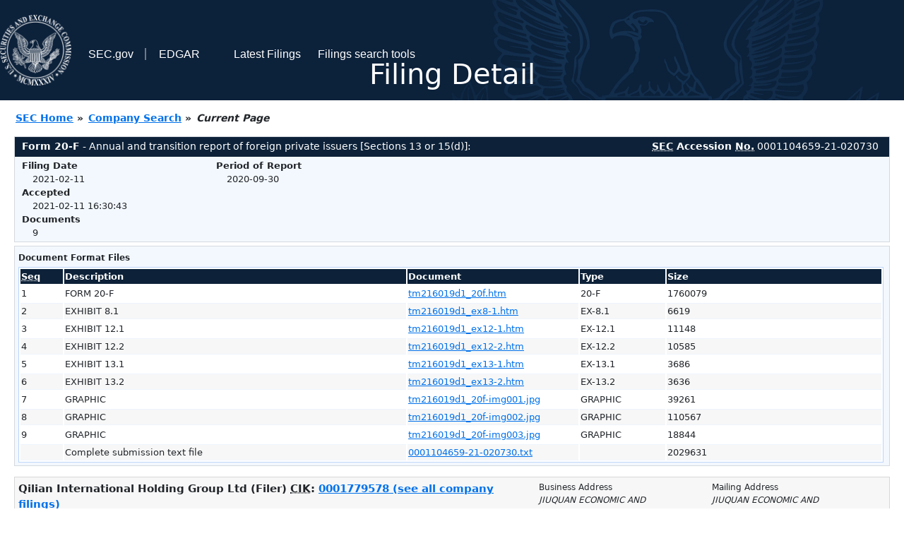

--- FILE ---
content_type: text/html
request_url: https://www.sec.gov/Archives/edgar/data/1779578/000110465921020730/0001104659-21-020730-index.html
body_size: 2650
content:
<!DOCTYPE HTML PUBLIC "-//W3C//DTD HTML 4.01 Transitional//EN" "http://www.w3.org/TR/html4/loose.dtd">
<html xmlns="http://www.w3.org/1999/xhtml">
<head>
<meta http-equiv="Content-Type" content="text/html; charset=utf-8" />
<meta http-equiv="Last-Modified" content="Thu, 11 Feb 2021 21:30:43 GMT" />
<title>EDGAR Filing Documents for 0001104659-21-020730</title>
<link  rel="stylesheet" href="/edgar/search/global/css/bootstrap/bootstrap.min.css" type="text/css" />
<link rel="stylesheet" type="text/css" href="/include/interactive2.css" />
</head>
<body style="margin: 0; font-size: 16px; ">
<!-- SEC Web Analytics - For information please visit: https://www.sec.gov/privacy.htm#collectedinfo -->
<noscript><iframe src="//www.googletagmanager.com/ns.html?id=GTM-TD3BKV"
height="0" width="0" style="display:none;visibility:hidden"></iframe></noscript>
<script>(function(w,d,s,l,i){w[l]=w[l]||[];w[l].push({'gtm.start':
new Date().getTime(),event:'gtm.js'});var f=d.getElementsByTagName(s)[0],
j=d.createElement(s),dl=l!='dataLayer'?'&l='+l:'';j.async=true;j.src=
'//www.googletagmanager.com/gtm.js?id='+i+dl;f.parentNode.insertBefore(j,f);
})(window,document,'script','dataLayer','GTM-TD3BKV');</script>
<!-- End SEC Web Analytics -->
<noscript><div style="color:red; font-weight:bold; text-align:center;">This page uses Javascript. Your browser either doesn't support Javascript or you have it turned off. To see this page as it is meant to appear please use a Javascript enabled browser.</div></noscript>
<!-- BEGIN BANNER -->
<div  id="header" style="text-align: center;">
   <nav id="main-navbar" class="navbar navbar-expand">
      <ul class="navbar-nav">
         <li class="nav-item">
            <a class="nav__sec_link" href="https://www.sec.gov">
               <img src="/edgar/search/images/edgar-logo-2x.png" alt="" style="height:6.25rem">
            </a>
         </li>
         <li class="nav-item">
            <a class="nav__sec_link" href="https://www.sec.gov">
               <span class="link-text d-inline">SEC.gov</span>
            </a>
         </li>
         <li class="nav-item">
            <a class="nav__link" href="//www.sec.gov/submit-filings/about-edgar" id="edgar-short-form"><span class="link-text">EDGAR</span></a>
         </li>
      </ul>

      <ul class="navbar-nav ml-auto">
         <li class="nav-item">
			<a href="/cgi-bin/browse-edgar?action=getcurrent" class="nav__link">Latest Filings</a> 
         </li>
         <li class="nav-item">
            <a href="https://www.sec.gov/edgar/search-and-access" class="nav__link">Filings search tools</a>
         </li>
      </ul>
   </nav>
   <div style="position: absolute;width: 100%;"> <h1 style="position: relative;top: -60px;">Filing Detail</h1></div>
</div>
<!-- END BANNER -->


<!-- BEGIN BREADCRUMBS -->
<div id="breadCrumbs">
   <ul>
      <li><a href="/index.htm">SEC Home</a> &#187;</li>
      <li><a href="/edgar/searchedgar/companysearch.html">Company Search</a> &#187;</li>
      <li class="last">Current Page</li>
   </ul>
</div>
<!-- END BREADCRUMBS -->

<div id="contentDiv">
<!-- START FILING DIV -->
<div class="formDiv">
   <div id="formHeader">
      <div id="formName">
         <strong>Form 20-F</strong> - Annual and transition report of foreign private issuers [Sections 13 or 15(d)]: 
      </div>
      <div id="secNum">
         <strong><acronym title="Securities and Exchange Commission">SEC</acronym> Accession <acronym title="Number">No.</acronym></strong> 0001104659-21-020730
      </div>
   </div>
   <div class="formContent">
   
      <div class="formGrouping">
         <div class="infoHead">Filing Date</div>
         <div class="info">2021-02-11</div>
         <div class="infoHead">Accepted</div>
         <div class="info">2021-02-11 16:30:43</div>
         <div class="infoHead">Documents</div>
         <div class="info">9</div>
      </div>
      <div class="formGrouping">
         <div class="infoHead">Period of Report</div>
         <div class="info">2020-09-30</div>
      </div>
      <div style="clear:both"></div>
<!-- END FILING DIV -->
<!-- START DOCUMENT DIV -->
  </div>
    </div>
<div class="formDiv">
   <div style="padding: 0px 0px 4px 0px; font-size: 12px; margin: 0px 2px 0px 5px; width: 100%; overflow:hidden">
      <p>Document Format Files</p>
      <table class="tableFile" summary="Document Format Files">
         <tr>
            <th scope="col" style="width: 5%;"><acronym title="Sequence Number">Seq</acronym></th>
            <th scope="col" style="width: 40%;">Description</th>
            <th scope="col" style="width: 20%;">Document</th>
            <th scope="col" style="width: 10%;">Type</th>
            <th scope="col">Size</th>
         </tr>
         <tr>
            <td scope="row">1</td>
            <td scope="row">FORM 20-F</td>
            <td scope="row"><a href="/Archives/edgar/data/1779578/000110465921020730/tm216019d1_20f.htm">tm216019d1_20f.htm</a></td>
            <td scope="row">20-F</td>
            <td scope="row">1760079</td>
         </tr>
         <tr class="evenRow">
            <td scope="row">2</td>
            <td scope="row">EXHIBIT 8.1</td>
            <td scope="row"><a href="/Archives/edgar/data/1779578/000110465921020730/tm216019d1_ex8-1.htm">tm216019d1_ex8-1.htm</a></td>
            <td scope="row">EX-8.1</td>
            <td scope="row">6619</td>
         </tr>
         <tr>
            <td scope="row">3</td>
            <td scope="row">EXHIBIT 12.1</td>
            <td scope="row"><a href="/Archives/edgar/data/1779578/000110465921020730/tm216019d1_ex12-1.htm">tm216019d1_ex12-1.htm</a></td>
            <td scope="row">EX-12.1</td>
            <td scope="row">11148</td>
         </tr>
         <tr class="evenRow">
            <td scope="row">4</td>
            <td scope="row">EXHIBIT 12.2</td>
            <td scope="row"><a href="/Archives/edgar/data/1779578/000110465921020730/tm216019d1_ex12-2.htm">tm216019d1_ex12-2.htm</a></td>
            <td scope="row">EX-12.2</td>
            <td scope="row">10585</td>
         </tr>
         <tr>
            <td scope="row">5</td>
            <td scope="row">EXHIBIT 13.1</td>
            <td scope="row"><a href="/Archives/edgar/data/1779578/000110465921020730/tm216019d1_ex13-1.htm">tm216019d1_ex13-1.htm</a></td>
            <td scope="row">EX-13.1</td>
            <td scope="row">3686</td>
         </tr>
         <tr class="evenRow">
            <td scope="row">6</td>
            <td scope="row">EXHIBIT 13.2</td>
            <td scope="row"><a href="/Archives/edgar/data/1779578/000110465921020730/tm216019d1_ex13-2.htm">tm216019d1_ex13-2.htm</a></td>
            <td scope="row">EX-13.2</td>
            <td scope="row">3636</td>
         </tr>
         <tr>
            <td scope="row">7</td>
            <td scope="row">GRAPHIC</td>
            <td scope="row"><a href="/Archives/edgar/data/1779578/000110465921020730/tm216019d1_20f-img001.jpg">tm216019d1_20f-img001.jpg</a></td>
            <td scope="row">GRAPHIC</td>
            <td scope="row">39261</td>
         </tr>
         <tr class="evenRow">
            <td scope="row">8</td>
            <td scope="row">GRAPHIC</td>
            <td scope="row"><a href="/Archives/edgar/data/1779578/000110465921020730/tm216019d1_20f-img002.jpg">tm216019d1_20f-img002.jpg</a></td>
            <td scope="row">GRAPHIC</td>
            <td scope="row">110567</td>
         </tr>
         <tr>
            <td scope="row">9</td>
            <td scope="row">GRAPHIC</td>
            <td scope="row"><a href="/Archives/edgar/data/1779578/000110465921020730/tm216019d1_20f-img003.jpg">tm216019d1_20f-img003.jpg</a></td>
            <td scope="row">GRAPHIC</td>
            <td scope="row">18844</td>
         </tr>
         <tr class="evenRow">
            <td scope="row">&nbsp;</td>
            <td scope="row">Complete submission text file</td>
            <td scope="row"><a href="/Archives/edgar/data/1779578/000110465921020730/0001104659-21-020730.txt">0001104659-21-020730.txt</a></td>
            <td scope="row">&nbsp;</td>
            <td scope="row">2029631</td>
         </tr>
      </table>	
   </div>
</div>
<!-- END DOCUMENT DIV -->
<!-- START FILER DIV -->
<div class="filerDiv">
   <div class="mailer">Mailing Address
      <span class="mailerAddress">JIUQUAN ECONOMIC AND TECHNOLOGICAL</span>
      <span class="mailerAddress">DEVELOPMENT ZONE</span>
      <span class="mailerAddress">
JIUQUAN, GANSU PROVINCE       <span class="mailerAddress">F4</span>
735001      </span>
   </div>
   <div class="mailer">Business Address
      <span class="mailerAddress">JIUQUAN ECONOMIC AND TECHNOLOGICAL</span>
      <span class="mailerAddress">DEVELOPMENT ZONE</span>
      <span class="mailerAddress">
JIUQUAN, GANSU PROVINCE       <span class="mailerAddress">F4</span>
735001      </span>
      <span class="mailerAddress">86-0937-2689523</span>
   </div>
<div class="companyInfo">
  <span class="companyName">Qilian International Holding Group Ltd (Filer)
 <acronym title="Central Index Key">CIK</acronym>: <a href="/cgi-bin/browse-edgar?CIK=0001779578&amp;action=getcompany">0001779578 (see all company filings)</a></span>
<p class="identInfo"><acronym title="Internal Revenue Service Number">EIN.</acronym>: <strong>000000000</strong> | State of Incorp.: <strong>E9</strong> | Fiscal Year End: <strong>0930</strong><br />Type: <strong>20-F</strong> | Act: <strong>34</strong> | File No.: <a href="/cgi-bin/browse-edgar?filenum=001-39805&amp;action=getcompany"><strong>001-39805</strong></a> | Film No.: <strong>21620181</strong><br /><acronym title="Standard Industrial Code">SIC</acronym>: <b><a href="/cgi-bin/browse-edgar?action=getcompany&amp;SIC=2834&amp;owner=include">2834</a></b> Pharmaceutical Preparations</p>
</div>
<div class="clear"></div>
</div>
<!-- END FILER DIV -->
</div>
